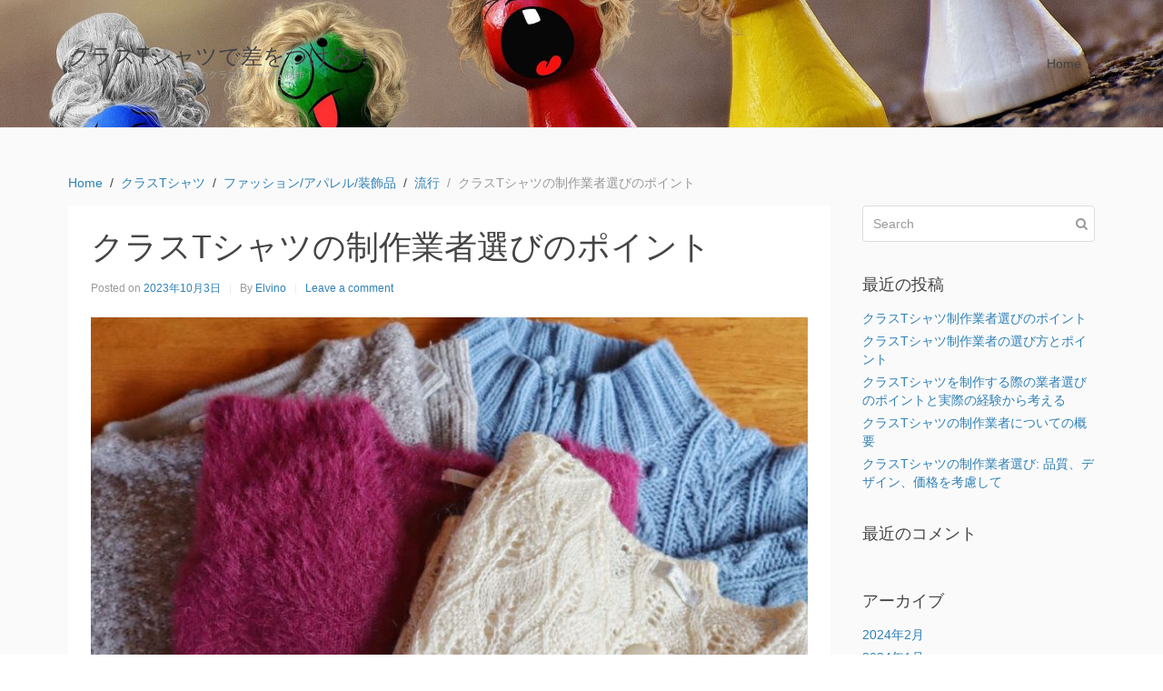

--- FILE ---
content_type: text/html; charset=UTF-8
request_url: https://dealfreeclassified.com/?p=20
body_size: 6244
content:
<!DOCTYPE html><html lang="ja"><head >	<meta charset="UTF-8" />
	<meta name="viewport" content="width=device-width, initial-scale=1" />
	<title>クラスTシャツの制作業者選びのポイント &#8211; クラスTシャツで差をつけろ！</title>
<link rel='dns-prefetch' href='//s.w.org' />
<link rel="alternate" type="application/rss+xml" title="クラスTシャツで差をつけろ！ &raquo; フィード" href="https://dealfreeclassified.com/?feed=rss2" />
<link rel="alternate" type="application/rss+xml" title="クラスTシャツで差をつけろ！ &raquo; コメントフィード" href="https://dealfreeclassified.com/?feed=comments-rss2" />
<link rel="alternate" type="application/rss+xml" title="クラスTシャツで差をつけろ！ &raquo; クラスTシャツの制作業者選びのポイント のコメントのフィード" href="https://dealfreeclassified.com/?feed=rss2&#038;p=20" />
		<script type="text/javascript">
			window._wpemojiSettings = {"baseUrl":"https:\/\/s.w.org\/images\/core\/emoji\/2.2.1\/72x72\/","ext":".png","svgUrl":"https:\/\/s.w.org\/images\/core\/emoji\/2.2.1\/svg\/","svgExt":".svg","source":{"concatemoji":"https:\/\/dealfreeclassified.com\/wp-includes\/js\/wp-emoji-release.min.js?ver=4.7.3"}};
			!function(a,b,c){function d(a){var b,c,d,e,f=String.fromCharCode;if(!k||!k.fillText)return!1;switch(k.clearRect(0,0,j.width,j.height),k.textBaseline="top",k.font="600 32px Arial",a){case"flag":return k.fillText(f(55356,56826,55356,56819),0,0),!(j.toDataURL().length<3e3)&&(k.clearRect(0,0,j.width,j.height),k.fillText(f(55356,57331,65039,8205,55356,57096),0,0),b=j.toDataURL(),k.clearRect(0,0,j.width,j.height),k.fillText(f(55356,57331,55356,57096),0,0),c=j.toDataURL(),b!==c);case"emoji4":return k.fillText(f(55357,56425,55356,57341,8205,55357,56507),0,0),d=j.toDataURL(),k.clearRect(0,0,j.width,j.height),k.fillText(f(55357,56425,55356,57341,55357,56507),0,0),e=j.toDataURL(),d!==e}return!1}function e(a){var c=b.createElement("script");c.src=a,c.defer=c.type="text/javascript",b.getElementsByTagName("head")[0].appendChild(c)}var f,g,h,i,j=b.createElement("canvas"),k=j.getContext&&j.getContext("2d");for(i=Array("flag","emoji4"),c.supports={everything:!0,everythingExceptFlag:!0},h=0;h<i.length;h++)c.supports[i[h]]=d(i[h]),c.supports.everything=c.supports.everything&&c.supports[i[h]],"flag"!==i[h]&&(c.supports.everythingExceptFlag=c.supports.everythingExceptFlag&&c.supports[i[h]]);c.supports.everythingExceptFlag=c.supports.everythingExceptFlag&&!c.supports.flag,c.DOMReady=!1,c.readyCallback=function(){c.DOMReady=!0},c.supports.everything||(g=function(){c.readyCallback()},b.addEventListener?(b.addEventListener("DOMContentLoaded",g,!1),a.addEventListener("load",g,!1)):(a.attachEvent("onload",g),b.attachEvent("onreadystatechange",function(){"complete"===b.readyState&&c.readyCallback()})),f=c.source||{},f.concatemoji?e(f.concatemoji):f.wpemoji&&f.twemoji&&(e(f.twemoji),e(f.wpemoji)))}(window,document,window._wpemojiSettings);
		</script>
		<style type="text/css">
img.wp-smiley,
img.emoji {
	display: inline !important;
	border: none !important;
	box-shadow: none !important;
	height: 1em !important;
	width: 1em !important;
	margin: 0 .07em !important;
	vertical-align: -0.1em !important;
	background: none !important;
	padding: 0 !important;
}
</style>
<link rel='stylesheet' id='uikit-css'  href='https://dealfreeclassified.com/wp-content/uploads/beans/compiler/uikit/e65705a-c98da8e.css?ver=4.7.3' type='text/css' media='all' />
<script type='text/javascript' src='https://dealfreeclassified.com/wp-includes/js/jquery/jquery.js?ver=1.12.4'></script>
<script type='text/javascript' src='https://dealfreeclassified.com/wp-includes/js/jquery/jquery-migrate.min.js?ver=1.4.1'></script>
<script type='text/javascript' src='https://dealfreeclassified.com/wp-content/uploads/beans/compiler/uikit/f2a1671-3e1517b.js?ver=4.7.3'></script>
<link rel='https://api.w.org/' href='https://dealfreeclassified.com/?rest_route=/' />
<link rel="EditURI" type="application/rsd+xml" title="RSD" href="https://dealfreeclassified.com/xmlrpc.php?rsd" />
<link rel="wlwmanifest" type="application/wlwmanifest+xml" href="https://dealfreeclassified.com/wp-includes/wlwmanifest.xml" /> 
<link rel='prev' title='信頼できる業者を選ぶポイントと制作の重要性' href='https://dealfreeclassified.com/?p=17' />
<link rel='next' title='クラスTシャツ制作の重要性と成功に向けた業者選びのポイント' href='https://dealfreeclassified.com/?p=24' />
<meta name="generator" content="WordPress 4.7.3" />
<link rel="canonical" href="https://dealfreeclassified.com/?p=20" />
<link rel='shortlink' href='https://dealfreeclassified.com/?p=20' />
<link rel="alternate" type="application/json+oembed" href="https://dealfreeclassified.com/?rest_route=%2Foembed%2F1.0%2Fembed&#038;url=https%3A%2F%2Fdealfreeclassified.com%2F%3Fp%3D20" />
<link rel="alternate" type="text/xml+oembed" href="https://dealfreeclassified.com/?rest_route=%2Foembed%2F1.0%2Fembed&#038;url=https%3A%2F%2Fdealfreeclassified.com%2F%3Fp%3D20&#038;format=xml" />
		<style type="text/css">.recentcomments a{display:inline !important;padding:0 !important;margin:0 !important;}</style>
			<link rel="pingback" href="https://dealfreeclassified.com/xmlrpc.php">
	<link rel="Shortcut Icon" href="https://dealfreeclassified.com/wp-content/themes/tm-beans/lib/favicon.ico" type="image/x-icon"/>	<style type="text/css">
		.tm-header {
			background-image: url(https://dealfreeclassified.com/wp-content/uploads/2023/09/play-stone-gfc3903cb9_1920.jpg);
			background-position: 50% 50%;
			background-size: cover;
			background-repeat: no-repeat;
		}
	</style>
	</head><ul class="beans-skip-links"><li ><a href="#beans-content" class="screen-reader-shortcut">Skip to the content.</a></li><li ><a href="#beans-primary-sidebar" class="screen-reader-shortcut">Skip to the primary sidebar.</a></li></ul><body class="post-template-default single single-post postid-20 single-format-standard uk-form no-js" itemscope="itemscope" itemtype="https://schema.org/WebPage"><div class="tm-site"><header class="tm-header uk-block" role="banner" itemscope="itemscope" itemtype="https://schema.org/WPHeader"><div class="uk-container uk-container-center"><div class="tm-site-branding uk-float-left"><a href="https://dealfreeclassified.com" rel="home" itemprop="headline">クラスTシャツで差をつけろ！</a><span class="tm-site-title-tag uk-text-small uk-text-muted uk-display-block" itemprop="description">自分らしさを引き立てる最高のクラスTシャツを制作！</span></div><nav class="tm-primary-menu uk-float-right uk-navbar" id="beans-primary-navigation" role="navigation" itemscope="itemscope" itemtype="https://schema.org/SiteNavigationElement" aria-label="Primary Navigation Menu" tabindex="-1"><ul id="menu-navigation" class="uk-visible-large uk-navbar-nav"><li class="home menu-item menu-item-type-custom menu-item-object-custom menu-item-home menu-item-5" itemprop="name"><a href="https://dealfreeclassified.com/" itemprop="url">Home</a></li></ul><a href="#offcanvas_menu" class="uk-button uk-hidden-large" data-uk-offcanvas=""><span class="uk-icon-navicon uk-margin-small-right" aria-hidden="true"></span>Menu</a></nav></div></header><main class="tm-main uk-block"><div class="uk-container uk-container-center"><ul class="uk-breadcrumb uk-width-1-1"><li ><a href="https://dealfreeclassified.com"><span >Home</span></a></li><li ><a href="https://dealfreeclassified.com/?cat=4"><span >クラスTシャツ</span></a></li><li ><a href="https://dealfreeclassified.com/?cat=3"><span >ファッション/アパレル/装飾品</span></a></li><li ><a href="https://dealfreeclassified.com/?cat=5"><span >流行</span></a></li><li class="uk-active uk-text-muted">クラスTシャツの制作業者選びのポイント</li></ul><div class="uk-grid" data-uk-grid-margin=""><div class="tm-primary uk-width-medium-3-4"><div class="tm-content" id="beans-content" role="main" itemprop="mainEntityOfPage" tabindex="-1" itemscope="itemscope" itemtype="https://schema.org/Blog"><article id="20" class="uk-article uk-panel-box post-20 post type-post status-publish format-standard has-post-thumbnail hentry category-t category-3 category-5 tag-6" itemscope="itemscope" itemtype="https://schema.org/BlogPosting" itemprop="blogPost"><header ><h1 class="uk-article-title" itemprop="headline">クラスTシャツの制作業者選びのポイント</h1><ul class="uk-article-meta uk-subnav uk-subnav-line"><li >Posted on <time datetime="2023-10-03T12:24:00+00:00" itemprop="datePublished">2023年10月3日</time></li><li >By <a href="https://dealfreeclassified.com/?author=1" rel="author" itemprop="author" itemscope="" itemtype="https://schema.org/Person">Elvino<meta itemprop="name" content="Elvino"/></a></li><li ><a href="https://dealfreeclassified.com/?p=20#respond">Leave a comment</a></li></ul></header><div itemprop="articleBody"><div class="tm-article-image"><picture ><source media="(max-width: 480px)" srcset="https://dealfreeclassified.com/wp-content/uploads/beans/images/2049912_m-2978a33.jpg"/><img width="800" height="600" src="https://dealfreeclassified.com/wp-content/uploads/beans/images/2049912_m-8b38574.jpg" alt="" itemprop="image"/></picture></div><div class="tm-article-content" itemprop="text"><p>皆さんは毎日の生活でクラスTシャツを着たことがありますか？クラスTシャツは、学校やサークル、イベントなどで制作されることが多いアイテムです。<span id="more-20"></span>クラスTシャツの制作には、様々な業者がありますが、今回はその中でも注目すべきポイントについてお伝えします。まず一つ目のポイントは、クオリティの高さです。クラスTシャツは、普段の生活でたくさん着ることがあるため、耐久性や色のハッキリ具合などの品質にこだわることが重要です。</p>
<p>制作業者を選ぶ際には、過去の制作実績や口コミなどを参考にすることがおすすめです。二つ目のポイントは、デザインの自由度です。クラスTシャツは、クラスや部活動のアイデンティティを表現する大切なアイテムです。制作業者によっては、デザインの自由度が高く、独自のアイデアを反映させることができます。</p>
<p>自分たちの個性や思いを形にするために、制作業者選びにはこだわりましょう。最後のポイントは、価格です。クラスTシャツの制作は、予算に合わせて行われることが多いです。制作業者によっては、オプションや素材の選択肢が豊富で、予算に合わせて最適なプランを提案してくれる場合もあります。</p>
<p>予算を考慮しながら、クオリティとデザインのバランスを取ることが重要です。クラスTシャツの制作には、クオリティ、デザインの自由度、価格の3つのポイントに注目しましょう。制作業者選びには、これらのポイントを考慮することで、より満足度の高いクラスTシャツを作ることができます。慎重に選んで、素敵な思い出作りをしましょう。</p>
<p><a href="https://printmedia.jp/">クラスTシャツのことならこちら</a></p>
<!--<rdf:RDF xmlns:rdf="http://www.w3.org/1999/02/22-rdf-syntax-ns#"
			xmlns:dc="http://purl.org/dc/elements/1.1/"
			xmlns:trackback="http://madskills.com/public/xml/rss/module/trackback/">
		<rdf:Description rdf:about="https://dealfreeclassified.com/?p=20"
    dc:identifier="https://dealfreeclassified.com/?p=20"
    dc:title="クラスTシャツの制作業者選びのポイント"
    trackback:ping="https://dealfreeclassified.com/wp-trackback.php?p=20" />
</rdf:RDF>-->
</div><span class="uk-text-small uk-text-muted uk-clearfix">Filed under: <a href="https://dealfreeclassified.com/?cat=4" rel="category">クラスTシャツ</a>, <a href="https://dealfreeclassified.com/?cat=3" rel="category">ファッション/アパレル/装飾品</a>, <a href="https://dealfreeclassified.com/?cat=5" rel="category">流行</a></span><span class="uk-text-small uk-text-muted uk-clearfix">Tagged with: <a href="https://dealfreeclassified.com/?tag=%e3%83%87%e3%82%b6%e3%82%a4%e3%83%b3" rel="tag">デザイン</a></span></div></article><nav role="navigation" aria-label="Pagination Navigation"><ul class="uk-pagination"><li class="uk-pagination-previous"><a href="https://dealfreeclassified.com/?p=17" rel="previous" title="信頼できる業者を選ぶポイントと制作の重要性"><span class="uk-icon-angle-double-left uk-margin-small-right" aria-hidden="true"></span>Previous Page</a></li><li class="uk-pagination-next"><a href="https://dealfreeclassified.com/?p=24" rel="next" title="クラスTシャツ制作の重要性と成功に向けた業者選びのポイント">Next Page<span class="uk-icon-angle-double-right uk-margin-small-left" aria-hidden="true"></span></a></li></ul></nav><div id="comments" class="tm-comments uk-panel-box"><p class="uk-text-muted">No comment yet, add your voice below!</p><hr class="uk-article-divider"/><div class="uk-form tm-comment-form-wrap">	<div id="respond" class="comment-respond">
		<h3 id="reply-title" class="comment-reply-title">Add a Comment <small><a rel="nofollow" id="cancel-comment-reply-link" class="uk-button uk-button-small uk-button-danger uk-margin-small-right" style="display:none;" href="/?p=20#respond">コメントをキャンセル</a></small></h3>			<form action="https://dealfreeclassified.com/wp-comments-post.php" method="post" id="commentform" class="comment-form" novalidate>
				<p class="comment-notes"><span id="email-notes">メールアドレスが公開されることはありません。</span> <span class="required">*</span> が付いている欄は必須項目です</p><fieldset class="uk-margin-top"><legend >Comment *</legend><textarea id="comment" class="uk-width-1-1" name="comment" required="" rows="8"></textarea></fieldset><div class="uk-width-medium-1-1"><div class="uk-grid uk-grid-small" data-uk-grid-margin=""><div class="uk-width-medium-1-3"><legend >Name *</legend><input id="author" class="uk-width-1-1" type="text" value="" name="author" required="required"/></div>
<div class="uk-width-medium-1-3"><legend >Email  *</legend><input id="email" class="uk-width-1-1" type="text" value="" name="email" required="required"/></div>
<div class="uk-width-medium-1-3"><legend >Website</legend><input id="url" class="uk-width-1-1" type="text" value="" name="url"/></div>
</div></div><p class="form-submit"><button class="uk-button uk-button-primary" type="submit">Post Comment</button> <input type='hidden' name='comment_post_ID' value='20' id='comment_post_ID' />
<input type='hidden' name='comment_parent' id='comment_parent' value='0' />
</p>			</form>
			</div><!-- #respond -->
	</div></div></div></div><aside class="tm-secondary uk-width-medium-1-4" id="beans-primary-sidebar" role="complementary" itemscope="itemscope" itemtype="https://schema.org/WPSideBar" tabindex="-1"><div class="tm-widget uk-panel widget_search search-2"><div ><form class="uk-form uk-form-icon uk-form-icon-flip uk-width-1-1" method="get" action="https://dealfreeclassified.com/" role="search"><input class="uk-width-1-1" type="search" placeholder="Search" value="" name="s"/><span class="uk-icon-search" aria-hidden="true"></span></form></div></div><div class="tm-widget uk-panel widget_recent-posts recent-posts-2"><h3 class="uk-panel-title">最近の投稿</h3><div class="uk-list">						<ul>
					<li>
				<a href="https://dealfreeclassified.com/?p=146">クラスTシャツ制作業者選びのポイント</a>
						</li>
					<li>
				<a href="https://dealfreeclassified.com/?p=143">クラスTシャツ制作業者の選び方とポイント</a>
						</li>
					<li>
				<a href="https://dealfreeclassified.com/?p=140">クラスTシャツを制作する際の業者選びのポイントと実際の経験から考える</a>
						</li>
					<li>
				<a href="https://dealfreeclassified.com/?p=137">クラスTシャツの制作業者についての概要</a>
						</li>
					<li>
				<a href="https://dealfreeclassified.com/?p=134">クラスTシャツの制作業者選び: 品質、デザイン、価格を考慮して</a>
						</li>
				</ul>
		</div></div><div class="tm-widget uk-panel widget_recent-comments recent-comments-2"><h3 class="uk-panel-title">最近のコメント</h3><div class="uk-list">		<ul id="recentcomments"></ul></div></div><div class="tm-widget uk-panel widget_archives archives-2"><h3 class="uk-panel-title">アーカイブ</h3><div class="uk-list">		<ul>
			<li><a href='https://dealfreeclassified.com/?m=202402'>2024年2月</a></li>
	<li><a href='https://dealfreeclassified.com/?m=202401'>2024年1月</a></li>
	<li><a href='https://dealfreeclassified.com/?m=202312'>2023年12月</a></li>
	<li><a href='https://dealfreeclassified.com/?m=202311'>2023年11月</a></li>
	<li><a href='https://dealfreeclassified.com/?m=202310'>2023年10月</a></li>
	<li><a href='https://dealfreeclassified.com/?m=202309'>2023年9月</a></li>
		</ul>
		</div></div><div class="tm-widget uk-panel widget_categories categories-2"><h3 class="uk-panel-title">カテゴリー</h3><div class="uk-list">		<ul>
	<li class="cat-item cat-item-4"><a href="https://dealfreeclassified.com/?cat=4" >クラスTシャツ</a>
</li>
	<li class="cat-item cat-item-3"><a href="https://dealfreeclassified.com/?cat=3" >ファッション/アパレル/装飾品</a>
</li>
	<li class="cat-item cat-item-1"><a href="https://dealfreeclassified.com/?cat=1" >未分類</a>
</li>
	<li class="cat-item cat-item-5"><a href="https://dealfreeclassified.com/?cat=5" >流行</a>
</li>
		</ul>
</div></div><div class="tm-widget uk-panel widget_meta meta-2"><h3 class="uk-panel-title">メタ情報</h3><div class="uk-list">			<ul>
						<li><a href="https://dealfreeclassified.com/wp-login.php">ログイン</a></li>
			<li><a href="https://dealfreeclassified.com/?feed=rss2">投稿の <abbr title="Really Simple Syndication">RSS</abbr></a></li>
			<li><a href="https://dealfreeclassified.com/?feed=comments-rss2">コメントの <abbr title="Really Simple Syndication">RSS</abbr></a></li>
			<li><a href="https://ja.wordpress.org/" title="Powered by WordPress, state-of-the-art semantic personal publishing platform.">WordPress.org</a></li>			</ul>
			</div></div></aside></div></div></main><footer class="tm-footer uk-block" role="contentinfo" itemscope="itemscope" itemtype="https://schema.org/WPFooter"><div class="uk-container uk-container-center"><div class="uk-clearfix uk-text-small uk-text-muted"><span class="uk-align-medium-left uk-margin-small-bottom">&#x000A9; 2026 - クラスTシャツで差をつけろ！. All rights reserved.</span><span class="uk-align-medium-right uk-margin-bottom-remove"><a href="https://www.getbeans.io" rel="nofollow">Beans</a> theme for WordPress.</span></div></div></footer></div><div id="offcanvas_menu" class="uk-offcanvas"><div class="uk-offcanvas-bar"><nav class="tm-primary-offcanvas-menu uk-margin uk-margin-top" role="navigation" aria-label="Off-Canvas Primary Navigation Menu"><ul id="menu-navigation-1" class="menu uk-nav uk-nav-parent-icon uk-nav-offcanvas" data-uk-nav="{multiple:true}"><li class="home menu-item menu-item-type-custom menu-item-object-custom menu-item-home menu-item-5" itemprop="name"><a href="https://dealfreeclassified.com/" itemprop="url">Home</a></li></ul></nav></div></div><script type="text/javascript">
		(function() {
			document.body.className = document.body.className.replace('no-js','js');
		}());
	</script>
	<script type='text/javascript' src='https://dealfreeclassified.com/wp-includes/js/comment-reply.min.js?ver=4.7.3'></script>
<script type='text/javascript' src='https://dealfreeclassified.com/wp-includes/js/wp-embed.min.js?ver=4.7.3'></script>
</body></html>